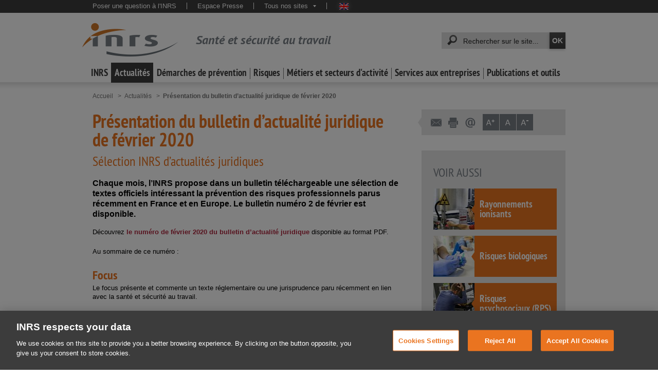

--- FILE ---
content_type: text/html;charset=UTF-8
request_url: https://www.inrs.fr/actualites/bulletin-juridique-fevrier-2020
body_size: 20453
content:
<!doctype html>


<html class="no-js" prefix="og: http://ogp.me/ns#" lang="fr">
        <head>

<title>Présentation du bulletin d’actualité juridique de février 2020 - Actualité - INRS</title><meta property="og:title" content="Présentation du bulletin d’actualité juridique de février 2020 - Actualité - INRS"/>
<meta name="twitter:title" content="Présentation du bulletin d’actualité juridique de février 2020 - Actualité - INRS"/><meta http-equiv="X-UA-Compatible" content="IE=edge" />
<meta http-equiv="Content-Type" content="text/html; charset=UTF-8">
<meta name="viewport" content="width=device-width, initial-scale=1.0, minimal-ui">
<meta name="google-site-verification" content="LKbNOlAwhO9zGI6VX9r_B55v4VBV9sWuh_dGb3TSKVo" />
<meta name="google-site-verification" content="Im9AhYHIlHLnu1BoALEXbM0gG4YLp_piOhLuTTK1U30" />
<meta name="google-site-verification" content="PEiYUOOorwmxH3KFdHRNrRKFjkjBdymMA6YFODl35lg" />
<meta name="google-site-verification" content="lJWqfdCx0jgUsOrXAFh_j-W-FdyPK8ztT2zSSVtSFKg" />
<meta name="google" content="nositelinkssearchbox" />
<meta http-equiv="content-language" content="fr" />
<meta name="language" content="fr" />

<!-- Début de la mention OneTrust de consentement aux cookies du domaine : www.inrs.fr -->
<script src="https://cdn.cookielaw.org/scripttemplates/otSDKStub.js"  type="text/javascript" charset="UTF-8" data-domain-script="9675e154-09b6-4e43-bcf1-45bba8828dab" ></script>
<script type="text/javascript">
function OptanonWrapper() { }
</script>
<!-- Fin de la mention OneTrust de consentement aux cookies du domaine : www.inrs.fr -->


<meta name="keywords" content="bulletin juridique, sélection, texte officiel, bij, INRS, arrêté, décret, loi, circulaire, réglementation" />













<meta name="description" content="La sélection INRS de février 2020 de textes officiels intéressant la prévention des risques professionnels parus du 1er février au 31 février 2020 est disponible." />
<meta property="og:description" content="La sélection INRS de février 2020 de textes officiels intéressant la prévention des risques professionnels parus du 1er février au 31 février 2020 est disponible."/>
<meta name="twitter:description" content="La sélection INRS de février 2020 de textes officiels intéressant la prévention des risques professionnels parus du 1er février au 31 février 2020 est disponible."><meta name="author" content="" />
<meta name="robots" content="all" /><meta name="generator" content="Magnolia Enterprise Edition 6.2.XX" />
<link rel="shortcut icon" type="image/ico" href="/dam/jcr:deac3e92-8edd-45a3-be2c-847f79056b23/favicon.ico" />
<meta property='og:image' content="https://www.inrs.fr/.resources/templating-kit/themes/inrs/img/logo-INRS-RS.jpg"/>
<meta name="twitter:card" content="summary_large_image"/>
<meta name="twitter:image" content="https://www.inrs.fr/.resources/templating-kit/themes/inrs/img/logo-INRS-RS.jpg"/>
<meta name="twitter:site" content="@INRSfrance"/>
<meta name="twitter:creator" content="@INRSfrance"/>
<link rel="canonical" href="https://www.inrs.fr/actualites/bulletin-juridique-fevrier-2020.html" />
<meta property="og:url" content="https://www.inrs.fr/actualites/bulletin-juridique-fevrier-2020.html"/>


<link rel="stylesheet" type="text/css" href="/.resources/templating-kit/themes/inrs/css/print~2024-12-13-16-15-02-000~cache.css" media="print" />

<link rel="stylesheet" type="text/css" href="/.resources/templating-kit/themes/inrs/css/all~2024-12-13-16-15-02-000~cache.processedCss" media="all" />

<style type="text/css">@media print { .noPrint {display:none;} }</style>
<script type="text/javascript">
    var CONTEXT_PATH = "";
</script>

<script src="/.resources/templating-kit/themes/inrs/js/all~2024-12-13-16-15-02-000~cache.processedJs" type="text/javascript"></script>


<script type="text/javascript">if (!isAdminCentral()) {if (document.domain && document.domain.indexOf('.') != -1) {var ipRegExp = new RegExp(/\b\d{1,3}\.\d{1,3}\.\d{1,3}\.\d{1,3}\b/);if (!ipRegExp.test(document.domain)) {/* On garde les deux derniers elements */var lastDot = document.domain.lastIndexOf('.');if (lastDot > 0) {document.domain = document.domain.substr(document.domain.lastIndexOf('.', lastDot - 1) + 1);}}}}function isAdminCentral (){var target = null;try {target = window.top.document.getElementById("main-launcher");} catch (e) {/* Top frame has changed the domain */}return target !== null;}</script>

<script type="text/javascript">window.addAutoComplete = function (idField, champ) {var options = {script: '/solr/prod/terms?terms=true&terms.fl=' + champ + '&wt=json&',varname: 'terms.prefix',                srcChamp: champ,
json: true,maxresults: 35,minchars : 3,cache : false,noresults : 'Aucun résultat'};var as = new bsn.AutoSuggest(idField, options);}</script>
<script type="text/javascript">jQuery(function(){jQuery(".editorial p:last-child").css("margin-bottom","0px");jQuery(".editorial ul:last-child").css("margin-bottom", "0px");});</script>
<script type="text/javascript">
    // images
    IMAGE_FOLDER = "/.resources/templating-kit/themes/inrs/img/";
    
    // mega menu
    MEGAMENUS_AJAX_URL = "/megamenu.html";
    
    
    /*
    function initMaSelection() {
        console.log("initMaSelection deprecated !");
    }

    jQuery(initMaSelection);
    */

    // page aide
    var pageAide = "/header/aideContextuelle.html";
    function aideContextuelle(ancre) {
      window.open(pageAide + "#" + ancre, "inrsAideContextuelle");
    }
    isEditMode = false;
</script>

<!-- Début de la mention AT INTERNET en complement de GA : EMY A SUPPRIMER POUR IMPLEMENTATION DALAYER DANS LE MAIN.FTL -->     
<!-- CDN file File must be published on the TDN for this site within Tag Composer -->
<!-- <script src="https://tag.aticdn.net/623503/smarttag.js"></script> -->
<!-- Fin de la mention AT INTERNET en complement de GA -->
                    <!-- Google Tag Manager -->
                        <script>(function(w,d,s,l,i){w[l]=w[l]||[];w[l].push({'gtm.start':new Date().getTime(),event:'gtm.js'});var f=d.getElementsByTagName(s)[0],j=d.createElement(s),dl=l!='dataLayer'?'&l='+l:'';j.async=true;j.src='https://www.googletagmanager.com/gtm.js?id='+i+dl;f.parentNode.insertBefore(j,f);})(window,document,'script','dataLayer','GTM-KWXW7Q7');</script>
                    <!-- End Google Tag Manager -->

<script>

    function escape(charString) {
        if(!charString) {
            return charString.replace("'", "\'");
        }
        return charString;
    }

    function ise(keyWord) {
        var queryString = window.location.search;
        var urlParams = new URLSearchParams(queryString);
        var iseKeyword = urlParams.get(keyWord);
        return iseKeyword;
    }

    function iseresult() {
        var isenbresult = document.querySelector(".nombre_resultats").innerHTML;
        //console.log("isenbresult:" + isenbresult);
        if (!isenbresult) {
            return isenbresult = 0;
        } else {
            //console.log("isenbresult : " + parseInt(isenbresult.substring(0, isenbresult.indexOf(" "))));    
            return isenbresult = parseInt(isenbresult.substring(0, isenbresult.indexOf(" ")).split('&nbsp;').join(''));
        }
    }

    function isepage() {
        var nbPages = document.querySelector(".pageCourante > span:nth-child(2)");
        if (!nbPages) {
            return isepage = 0;
        } else {
            var isepage = nbPages.innerHTML;
            //console.log("isepage" + isepage);
            return parseInt(isepage);
        }
    }

    function trackLink(link, chapter1, chapter2, chapter3, action ) {
        console.log("Send trackLink event");
        
        chapter1 = escape(chapter1);
        chapter2 = escape(chapter2);
        chapter3 = escape(chapter3);
        
//        console.log("   'event': 'internal_search_result'");
//        console.log("   'click': " + link);
//        console.log("   'click_chapter1': " + chapter1);
//        console.log("   'click_chapter2': " + chapter2);
//        console.log("   'click_chapter3': " + chapter3);
//        console.log("   'clicktype': " + action);
//        console.log("   'site_env': 'PROD'");
        
        dataLayer.push ({
            'event': 'internal_search_result',
            'click': link,
            'click_chapter1': chapter1,
            'click_chapter2': chapter2,
            'click_chapter3': chapter3,
            'clicktype': action,
            'site_env': 'PROD'
        });
//        console.log("Send trackLink event pushed");
        if(link) window.location.href = link;
    }

    function trackClickLink(event) {
        // Check to see if the event originated at an
        // element we want to handle.
        if(event.target.nodeName === "A" && event.target.classList.contains("titre")){
            // Just update the href of the element
            trackLink(event.target.href, 'Recherche générale', 'Click', '', 'click');
        }
    }

    function trackToolStart(toolName) {
        dataLayer.push ({
            'event': 'etools.interaction',
            'etool_action': 'Commencer l\'évaluation',
            'etool_name': toolName,
            'etool_step': 'Début',
            'click_chapter1': 'Publications et outils',
            'click_chapter2': 'Outils',
            'click_chapter3': toolName,
            'site_env': 'PROD'
        });
    }

    function trackFile(filePath, chapter1, chapter2, chapter3, action) {
        console.log("Send trackFile event");
        
        chapter1 = escape(chapter1);
        chapter2 = escape(chapter2);
        chapter3 = escape(chapter3);
        
        var fileName = filePath;
        if (fileName.indexOf("/") >= 0) {
            fileName = fileName.substring(fileName.lastIndexOf("/") + 1);
        }
        var lastDot = fileName.lastIndexOf(".");
        var extension = fileName.substring(lastDot + 1);
        fileName = fileName.substring(0, lastDot).toUpperCase();
        
//        console.log("   'event': 'Click'");
//        console.log("   'click': " + fileName);
//        console.log("   'click_chapter1': " + chapter1);
//        console.log("   'click_chapter2': " + chapter2);
//        console.log("   'click_chapter3': " + chapter3);
//        console.log("   'document_type': " + extension.toUpperCase());
//        console.log("   'clicktype': " + action);
//        console.log("   'site_env': 'PROD'");
        
        dataLayer.push ({
            'event': 'Click',
            'click': fileName,
            'click_chapter1': chapter1,
            'click_chapter2': chapter2,
            'click_chapter3': chapter3,
            'document_type': extension.toUpperCase(),
            'clicktype': action,
            'site_env': 'PROD'
        });
        console.log("Send trackFile event pushed");
    }

    function checkIfBDDSearch() {
        var bddPattern = /bdd/i;
        var searchUrl = window.location;
        if(bddPattern.test(searchUrl)) {
            return true;
        }
        return false;
    }
    
    function checkIfHstOrRstSearch() {
        var hstPattern = /hst/i;
        var rstPattern = /rst/i;
        var searchUrl = window.location;
        if(hstPattern.test(searchUrl) || rstPattern.test(searchUrl)) {
            return true;
        }
        return false;
    }

    function checkIfMediathequeSearch() {
        var mediathequePattern = /publications\/mediatheque/i;
        var searchUrl = window.location;
        if(mediathequePattern.test(searchUrl)) {
            return true;
        }
        return false;
    }

    function isSpecialActualitePage() {
        var actusJuriPattern = /header\/actualites-juridiques/i;
        var pressePattern = /header\/presse/i;
        var agendaPattern = /footer\/agenda/i;
        var eventPattern = /footer\/actes-evenements/i;
        var webminairesPattern = /footer\/webinaires/i;
        var rdvPattern = /footer\/rdv-ts.html/i;
        
        if(actusJuriPattern.test(document.URL) 
            || pressePattern.test(document.URL) 
            || agendaPattern.test(document.URL) 
            || eventPattern.test(document.URL) 
            || webminairesPattern.test(document.URL) 
            || rdvPattern.test(document.URL)) {
                return true;
        }
        return false;
    }

    function isSpecialInrsPage() {
        var emploiPattern = /footer\/emploi/i;
        var contactPattern = /footer\/contact/i;
        var offresPattern = /footer\/appel-offres/i;
        
        if(emploiPattern.test(document.URL) 
            || contactPattern.test(document.URL) 
            || offresPattern.test(document.URL)) {
                return true;
        }
        return false;
    }

    <!-- AT Internet Piano -->
    var dataLayer = [];
    window.onload = function(){

        dataLayer = window.dataLayer || [];
    
        // Chargement des pages
        var libellepage = document.title.split('|')[0];
    
        var ariane1 = "Homepage";
        var ariane2 = "";
        var ariane3 = "";
        
        if(isSpecialActualitePage()) {
            ariane2 = "Actualités";
        } else if(isSpecialInrsPage()) {
            ariane2 = "INRS";
        } else {
            if(document.querySelector("#pisteNavigation > li:nth-child(2)")) {
                ariane1 = document.querySelector("#pisteNavigation > li:nth-child(2)").innerText.replace(/^[\s•;]+/, '').replace('(rubrique sélectionnée)'.replace(/\n|\r/g,''), '');
            }
            if(document.querySelector("#pisteNavigation > li:nth-child(3)")) {
                ariane2 = document.querySelector("#pisteNavigation > li:nth-child(3)").innerText.replace(/^[\s•;]+/, '').replace('(rubrique sélectionnée)'.replace(/\n|\r/g,''), '');
            }
            if(document.querySelector("#pisteNavigation > li:nth-child(4)")) {
                ariane3 = document.querySelector("#pisteNavigation > li:nth-child(4)").innerText.replace(/^[\s•;]+/, '').replace('(rubrique sélectionnée)', '').replace(/\n|\r/g,'');
            }
        }
    
//        console.log("ariane1:" + ariane1);
//        console.log("ariane2:" + ariane2);
//        console.log("ariane3:" + ariane3);
//        console.log("libellepage:" + libellepage);

        //console.log("   'event': 'pageView'");
        //console.log("   'page': " + libellepage);
        ////console.log("   'page_chapter1': " + ariane1);
        //console.log("   'page_chapter2': " + ariane2);
        //console.log("   'page_chapter3': " + ariane3);
        //console.log("   'dossier': " + ariane2);
        //console.log("   'sous_dossier': " + ariane3);
        ////console.log("   'heading': " + ariane1);
        //console.log("   'site_env': 'PROD'");
        
        //PricayMode = pa.consent.getMode();
        

        dataLayer.push({
            'event': 'pageView',
            'page': libellepage,
            'page_chapter1': ariane1,
            'page_chapter2': ariane2,
            'page_chapter3': ariane3,
            'dossier': ariane2,
            'sous_dossier': ariane3,
            'heading': ariane1,
            'site_env': 'PROD'
            //'visitor_privacy_mode': PricayMode
        });

        // Set an event listener on the document itself for click on search results links
        document.addEventListener("click", trackClickLink);

            // Moteur de recherche
            // detection si recherche générale ou recherche revue / BDD 
            var keyWord = 'queryStr';
            var engine = 'Moteur Général';
            if(checkIfHstOrRstSearch()) {
                keyWord = 'termes';
                engine = 'Moteur Revue';
            }  else if(checkIfMediathequeSearch()) {
                keyWord = 'sujet';
                engine = 'Moteur Médiathèque';
            } else if(checkIfBDDSearch()) {
                keyWord = 'termes';
                engine = 'Moteur BDD';
            }
            var iseVar = ise(keyWord);
            //console.log("iseVar : " + iseVar);
            if(iseVar != 'init_search' && iseVar != undefined && iseVar !='') {
                
                var eventAT="";
                var iseVarAT="";
                    
                eventAT='searchDisplay';
                iseVarAT= iseVar;

                //console.log("Nb résultat:" + iseresult());
                //console.log("Mot-clé:" + iseVarAT);

                var ariane1 = "Homepage";
                if(document.querySelector("#pisteNavigation > li:nth-child(2)")) {
                    ariane1 = document.querySelector("#pisteNavigation > li:nth-child(2)").innerText.replace(/^[\s•;]+/, '').replace('(rubrique sélectionnée)'.replace(/\n|\r/g,''), '');
                }
                var libellepage = document.title.split('|')[0];
  //              console.log("libellepage:" + libellepage );
                
                var iseResult = iseresult();

//                console.log("Pushing search event");
//                console.log("   'event': " + eventAT);
  //              console.log("   'page': " + libellepage);
    //            console.log("   'page_chapter1': " + ariane1);
      //          console.log("   'ise_keyword': " + iseVarAT);
        //        console.log("   'ise_number_result': " + iseResult);
          ////      console.log("   'ise_page': " + isepage());
              //  console.log("   'ise_engine_type': " +  engine);
                //console.log("   'site_env': 'PROD'");
                dataLayer.push({
                    'event': eventAT,
                    'page': libellepage,
                    'page_chapter1': ariane1,
                    'ise_keyword' : iseVarAT,
                    'ise_number_result' : iseResult,
                    'ise_page' : isepage(),
                    'ise_engine_type': engine,
                    'site_env': 'PROD'
                });
                //console.log("search event pushed");
            }

    };

    <!-- End AT Internet Piano -->
</script>        </head>




            <body  class="desktop">
                    <!-- Google Tag Manager (noscript) -->
                    <noscript><iframe src="https://www.googletagmanager.com/ns.html?id=GTM-KWXW7Q7" height="0" width="0" style="display:none;visibility:hidden"></iframe></noscript>
                    <!-- End Google Tag Manager (noscript) -->


                <div class="super_container">
                    <span id="topOfPage"></span>
<div class="visuallyHidden">
	<span>Accès rapides :</span>
	<ul>
		<li><a  href="#quickSearch_keywords" accesskey="4">Recherche rapide</a></li>
		<li><a  href="/header/aideContextuelle.html" accesskey="6">Aide</a></li>
		<li><a  href="/footer/plan.html" accesskey="3">Plan</a></li>
		<li><a  href="#navHorizontale">Navigation principale</a></li>
		<li><a  href="#container_principal">Aller au contenu</a></li>
		<li><a  href="#footer">Pied de page</a></li>
	</ul>
</div>
<span id="mobileNavigation"></span>
<span id="mobileBarreFonctionnalites"></span>
<div class="header" id="header">
	<header>
		<div class="bandeauHaut">
			<div class="wrapper">
<div id="desktopMetaNavigation">
	<nav>
		<div id="metaNavigation">
			<p class="visuallyHidden">Navigation transversale :</p>
			<ul>
		

<li>
	<a  href="/services/assistance/questions.html" target="_self" >Poser une question à l&#039;INRS</a>
</li>

<li>
	<a  href="/header/presse.html" target="_self" >Espace Presse</a>
</li>

<li  class="lienMultiple">
	
	<a   href="javascript:">Tous nos sites<span></span></a>
	<ul  class="lienMultipleList">

<li>
	<a  href="https://www.hst.fr/" target="_blank" >Hygiène et sécurité du travail - HST</a>
</li>

<li>
	<a  href="/publications/rst.html" target="_self" >Références en santé au travail - RST</a>
</li>

<li>
	<a  href="https://www.travail-et-securite.fr/" target="_blank" >Travail et sécurité - TS</a>
</li>

<li>
	<a  href="https://www.eformation-inrs.fr/" target="_blank" >Formation à distance</a>
</li>

<li>
	<a  href="https://www.esst-inrs.fr/" target="_blank" >Formation dédiée à l&#039;enseignement professionnel et technique - ESST</a>
</li>

<li>
	<a  href="https://exposition-affiches.inrs.fr/#/" target="_blank" >Exposition d&#039;affiches (histoire des affiches de prévention de l&#039;INRS depuis 1947)</a>
</li>

<li>
	<a  href="https://www.mortel-ton-taf.fr/" target="_blank" >#Morteltontaf</a>
</li>

<li>
	<a  href="https://www.securite-machine.fr/" target="automatique" >Avec les machines, le risque est toujours là</a>
</li>

<li>
	<a  href="https://portaildocumentaire.inrs.fr/" target="_blank" >Portail documentaire INRS</a>
</li>
	</ul>
</li>

				
					<li class="drapeaux">
								<a  class="en" href="https://en.inrs.fr" title="English version" lang="en" target="_blank">English website</a>
					</li>
			</ul>
		</div>
	</nav>
</div>

				<span id="mobileQuickSearch"></span>

				<div class="clearAll"></div>
			</div>
		</div>
		<div class="bandeauMilieu">
			<div class="wrapper">

<div id="bandeauSite">
		<a  class="logoINRS" href="https://www.inrs.fr">
			<img src="/.resources/templating-kit/themes/inrs/img/logo-INRS.png" width="187" height="65" alt="INRS, Institut National de Recherche et Sécurité"/>
				<span class="titre">Santé et sécurité au travail</span>
		</a>
</div>
				
					<div id="desktopQuickSearch">
						<div id="quickSearch">
							<p class="visuallyHidden">Recherche rapide :</p>
							<form id="quickSearchForm" name="quickSearchForm" action="/header/recherche.html" method="get">
								
								<label for="quickSearch_keywords" class="visuallyHidden">Mots-clés recherchés :</label>
								<span>
									<input type="text" id="quickSearch_keywords" name="queryStr" autocomplete="off" value="" />
								</span>
								<input type="submit" id="quickSearch_button" name="rechercher" title="Lancer la recherche" value="OK" />	
							</form>
							<script type="text/javascript"><!--
								inrsSolr.addAutoCompleteBySuggest('quickSearch_keywords', { core:"prod", dictionary:"transverse", limit:20 }, { noresults:'Aucun résultat' });
							--></script>
						</div>
					</div>
				
	<div id="desktopNavHorizontale">
		<ul id="navHorizontale">


<li data-id="inrs" id="menu_inrs" class="deplie"><a href="/inrs.html" >INRS</a></li><li data-id="actualites" id="menu_actualites" class="deplie sel"><a href="/actualites.html" >Actualités</a></li><li data-id="demarche" id="menu_demarche" class="deplie"><a href="/demarche.html" >Démarches de prévention</a></li><li data-id="risques" id="menu_risques" class="deplie"><a href="/risques.html" >Risques</a></li><li data-id="metiers" id="menu_metiers" class="deplie"><a href="/metiers.html" >Métiers et secteurs d&#039;activité</a></li><li data-id="services" id="menu_services" class="deplie"><a href="/services.html" >Services aux entreprises</a></li><li data-id="publications" id="menu_publications" class="deplie"><a href="/publications.html" >Publications et outils</a></li>		</ul>
	</div>
			</div>
		</div>
	</header>
</div>

<div id="container_principal">

<p class="visuallyHidden">Vous êtes ici :</p>
<ol id="pisteNavigation">	


	<li>			<a href="/" >		<span>Accueil</span>			</a>	</li>	


	<li>			<a href="/actualites.html" >		<span>Actualités</span>			</a>	</li>	


	<li class="sel">		<span>Présentation du bulletin d’actualité juridique de février 2020 <span class="visuallyHidden">(rubrique sélectionnée)</span></span>	</li></ol>

        <div class="container_contenuPrincipal">

<article>

	<h1 id="titrePage">Présentation du bulletin d’actualité juridique de février 2020</h1>
	<h2 class="soustitrePage">Sélection INRS d’actualités juridiques</h2>
	<h2 class="chapo">
		Chaque mois, l’INRS propose dans un bulletin téléchargeable une sélection de textes officiels intéressant la prévention des risques professionnels parus récemment en France et en Europe. Le bulletin numéro 2 de février est disponible.
		<div class="clearAll"></div>
	</h2>
        




<div  class="editorial">
    <p>D&eacute;couvrez <a href="/dam/jcr:2d6ecbd9-67b9-4322-919c-6f4a9bab34df/AJ-fevrier2020.pdf">le num&eacute;ro de f&eacute;vrier 2020 du bulletin d&rsquo;actualit&eacute; juridique</a> disponible au format PDF.</p>

<p><br />
Au sommaire de ce num&eacute;ro :</p>

<h3><strong>Focus</strong></h3>

<p>Le focus pr&eacute;sente et commente un texte r&eacute;glementaire ou une jurisprudence paru r&eacute;cemment en lien avec la sant&eacute; et s&eacute;curit&eacute; au travail.</p>

<p>&nbsp;</p>

<p><a href="https://www.legifrance.gouv.fr/affichJuriJudi.do?oldAction=rechJuriJudi&amp;idTexte=JURITEXT000041585929&amp;fastReqId=1704724033&amp;fastPos=1" target="_blank">Interdiction de discriminer un salari&eacute; en raison de son &eacute;tat de sant&eacute; (Soc., 5 f&eacute;v. 2020, n&deg;18-22.399).</a></p>

<h3>Textes officiels</h3>

<p>Les textes s&eacute;lectionn&eacute;s pour ce num&eacute;ro sont parus du 1<sup>er</sup> f&eacute;vrier au 31 f&eacute;vrier 2020 et sont relatifs &agrave; la sant&eacute; et s&eacute;curit&eacute; du travail (r&eacute;partis en 3 cat&eacute;gories&nbsp;: pr&eacute;vention / g&eacute;n&eacute;ralit&eacute;s, organisation / sant&eacute; au travail, risques chimiques et biologiques, risques physiques et m&eacute;caniques) et &agrave; l&rsquo;environnement, la sant&eacute; publique et &agrave; la s&eacute;curit&eacute; civile.</p>

<h4>Accident du travail/Maladie professionnelle</h4>

<ul>
	<li><a href="http://www.mediam.ext.cnamts.fr/ameli/cons/CIRCC/2020/CIR-5-2020.PDF" target="_blank">Circulaire CNAM/DRP CIR 5/2020 du 2 janvier 2020</a> fixant un programme d&rsquo;actions de pr&eacute;vention aux activit&eacute;s de la restauration traditionnelle et de l&rsquo;h&ocirc;tellerie.</li>
	<li><a href="http://www.mediam.ext.cnamts.fr/cgi-ameli/aurweb/ACIRCC/FICHE?ARCHIVE=ARCHIVENON&amp;DATDEB=01%2F02%2F2020&amp;DATFIN=18%2F02%2F2020&amp;aur_offset_rec=4&amp;FIC=2020/CIR-6-2020.PDF&amp;TYPRECH=MULTI&amp;SEL=O" target="_blank">Circulaire CNAM/DRP CIR 5/2010 du 28 janvier 2020</a> fixant un programme d&rsquo;actions de pr&eacute;vention sp&eacute;cifique aux activit&eacute;s des fili&egrave;res viande, volaille et produits transform&eacute;s sign&eacute;e le 28 janvier 2020.</li>
</ul>

<h4>Simplification administrative</h4>

<ul>
	<li><a href="https://www.legifrance.gouv.fr/jo_pdf.do?id=JORFTEXT000041535575" target="_blank">D&eacute;cret n&deg; 2020-88 du 5 f&eacute;vrier 2020</a> relatif &agrave; la d&eacute;concentration de d&eacute;cisions administratives individuelles et &agrave; la simplification de proc&eacute;dures dans les domaines du travail et de l&rsquo;emploi</li>
	<li><a href="https://www.legifrance.gouv.fr/jo_pdf.do?id=JORFTEXT000041601131" target="_blank">Arr&ecirc;t&eacute; du 10 f&eacute;vrier 2020</a> relatif &agrave; la d&eacute;concentration des d&eacute;cisions individuelles en mati&egrave;re d&rsquo;agr&eacute;ment des personnes ou organismes pouvant proc&eacute;der &agrave; des relev&eacute;s et des contr&ocirc;les relatifs &agrave; l&rsquo;&eacute;clairage des lieux de travail et &agrave; l&rsquo;a&eacute;ration et l&rsquo;assainissement des locaux de travail.</li>
</ul>

<h4>Risque biologique et chimique</h4>

<p><a href="https://eur-lex.europa.eu/legal-content/FR/TXT/PDF/?uri=CELEX:32020R0171&amp;from=FR" target="_blank">R&egrave;glement (UE) 2020/171 de la commission du 6 f&eacute;vrier 2020</a> modifiant l&rsquo;annexe XIV du r&egrave;glement (CE) n&deg; 1907/2006 du Parlement europ&eacute;en et du Conseil concernant l&rsquo;enregistrement, l&rsquo;&eacute;valuation et l&rsquo;autorisation des substances chimiques, ainsi que les restrictions applicables &agrave; ces substances (<span class="definition" title="Registration, Evaluation, Authorisation and Restriction of Chemicals, (règlement européen sur l’enregistrement, l’évaluation et l’autorisation des produits chimiques)">REACH</span>)</p>

<h4>Risque physique</h4>

<p><a href="https://www.legifrance.gouv.fr/jo_pdf.do?id=JORFTEXT000041513554" target="_blank">Arr&ecirc;t&eacute; du 28 janvier 2020 modifiant l&rsquo;arr&ecirc;t&eacute; du 15 mai 2006</a> modifi&eacute; relatif aux conditions de d&eacute;limitation et de signalisation des zones surveill&eacute;es et contr&ocirc;l&eacute;es et des zones sp&eacute;cialement r&eacute;glement&eacute;es ou interdites compte tenu de l&rsquo;exposition aux rayonnements ionisants, ainsi qu&rsquo;aux r&egrave;gles d&rsquo;hygi&egrave;ne, de s&eacute;curit&eacute; et d&rsquo;entretien qui y sont impos&eacute;es.</p>

<h4>Risque routier/transport</h4>

<p><a href="https://www.legifrance.gouv.fr/jo_pdf.do?id=JORFTEXT000041661268" target="_blank">D&eacute;cret n&deg; 2020-178 du 27 f&eacute;vrier 2020</a> modifiant le contrat type pour les transports fluviaux de marchandises ayant pour objet un seul voyage ou des voyages multiples figurant en annexe au livre IV de la quatri&egrave;me partie du Code des transports.</p>

<h3>Vient de para&icirc;tre</h3>

<ul>
	<li><a href="https://www.ecologique-solidaire.gouv.fr/sites/default/files/CPP%20-%20Nanotechnologie%20Nanoparticules.pdf" target="_blank">Nanotechnologies-Nanoparticules&nbsp;: quels dangers, quels risques&nbsp;?</a> Depuis le 1er rapport du comit&eacute; de la pr&eacute;vention et de la pr&eacute;caution en 2006, Rapport, Comit&eacute; de la Pr&eacute;vention et de la Pr&eacute;caution (CPP), 3 f&eacute;vrier 2020.&nbsp;</li>
	<li><a href="http://https://www.anses.fr/fr/system/files/AIR2019SA0147.pdf" target="_blank">Contamination d&rsquo;espaces publics ext&eacute;rieurs par le plomb</a>, Avis, <span class="definition" title="Agence nationale de sécurité sanitaire de l’alimentation, de l’environnement et du travail (fusion de l’AFSSET et de l’AFSSA - Agence française de sécurité sanitaire des aliments)">Anses</span>, janvier 2020.&nbsp;</li>
	<li><a href="https://travail-emploi.gouv.fr/IMG/pdf/coronavirus_entreprises_et_salaries_qr_v2.pdf" target="_blank">Covid-19 Questions/R&eacute;ponses pour les entreprises et les salari&eacute;s</a>, Q/R, Minist&egrave;re du travail, 9 mars 2020.&nbsp;</li>
</ul>

<h3>Jurisprudence</h3>

<ul>
	<li><a href="https://www.legifrance.gouv.fr/affichJuriJudi.do?oldAction=rechJuriJudi&amp;idTexte=JURITEXT000041482101&amp;fastReqId=163309563&amp;fastPos=1" target="_blank">Gr&egrave;ve du personnel et expertise pour risque grave demand&eacute;e par le <span class="definition" title="Comité d’hygiène, de sécurité et des conditions de travail (instance représentative du personnel contribuant à la prévention des risques professionnels dans les entreprises de 50 salariés au moins)">CHSCT</span></a>, Soc., 8 janvier 2020, n&deg;18-19.279</li>
	<li><a href="https://www.legifrance.gouv.fr/affichJuriJudi.do?oldAction=rechJuriJudi&amp;idTexte=JURITEXT000041518803&amp;fastReqId=1826565849&amp;fastPos=1" target="_blank">Pr&eacute;judice du salari&eacute; en cas d&rsquo;absence d&rsquo;organisation des &eacute;lections de mise en place des instances repr&eacute;sentatives du personnel</a>, Soc., 8 janvier 2020, n&deg;18-20.591</li>
	<li><a href="https://www.legifrance.gouv.fr/affichJuriJudi.do?oldAction=rechJuriJudi&amp;idTexte=JURITEXT000041490562&amp;fastReqId=1694501858&amp;fastPos=1" target="_blank">Comit&eacute; social et &eacute;conomique&nbsp;: cumul du mandat d&rsquo;&eacute;lu suppl&eacute;ant et de repr&eacute;sentant syndical</a>, Soc., 22 janvier 2020, n&deg; 19-13.269</li>
</ul>

</div>





<div  class="editorial">
    <h5>Pour en savoir plus :</h5>
</div>





<ul  class="liensComplementaires style1">      


<li>

    
    
    
        
    
        <a  href="/header/actualites-juridiques.html" target="_self" >Actualités juridiques</a>
    
    
</li>

<li>

    
    
    
        
    
        <a  href="http://www.legifrance.gouv.fr/" target="_blank" >Service public de la diffusion du droit / Site de Légifrance</a>
    
    
</li>

<li>

    
    
    
        
    
        <a  href="http://eur-lex.europa.eu/fr/index.htm" target="_blank" >Accès au droit de l&#039;Union européenne / Site d’EUR-Lex</a>
    
    
</li></ul>
    
    <div class="center_maj">Mis à jour le 17/03/2020</div>
</article>

        </div><div class="container_colonneDroite">


  
  
  
  



		<script type="text/javascript">
			function initPopinIFrameResponsiv(href) {
			    if(document.body.clientWidth>=767 &&  window.innerHeight>600){
			    return initPopinIFrame(href, 700, 600);
			    } else {
			    console.log((document.body.clientWidth*85)/100);
			    console.log((window.screen.height*85)/100);
			    return initPopinIFrame(href, (document.body.clientWidth*85)/100, ( window.innerHeight*85)/100);
			    }
			}
		</script>
<div id="desktopBarreFonctionnalites">
	<div id="barre_fonctionnalites">
<ul class="bf_outils"><li class="envoiMail">                    <a href="#" id="envoyerAmi" rel="nofollow" title="Envoyer la page à un ami">
                    <span class="icon"></span>
                    <span class="title">Envoyer la page à un ami</span>
</a></li><li class="impression"><a  href="#" rel="nofollow"  onclick="trackLink('', 'Imprimer', 'Barre d\'outils', '', '', 'action'); window.print(); return false;" title="Imprimer le contenu de la page"><span class="icon"></span><span class="title">Imprimer le contenu de la page</span></a></li><li class="contactINRS">                    <a href="#" id="contactInrs" rel="nofollow" title="Contacter l’INRS par mail">
                    <span class="icon"></span>
                    <span class="title">Contacter l’INRS par mail</span>
</a></li><li class="taillesCar"><ul class="bf_taillesCar"><li class="bf_APlus"><a  href="javascript:" onClick="changeFontSize(1);" title="Agrandir les caractères"><span class="icon"></span></a></li><li class="bf_A"><a  href="javascript:" onClick="changeFontSize(0);" title="Taille normale des caractères"><span class="icon"></span></a></li><li class="bf_AMoins"><a  href="javascript:" onClick="changeFontSize(-1);" title="Rétrécir les caractères"><span class="icon"></span></a></li></ul></li></ul>	</div>
</div>
<script>
document.addEventListener("DOMContentLoaded", function() {
    // Gestion du lien "Envoyer à un ami"
    var envoyerAmiLink = document.getElementById("envoyerAmi");
    if (envoyerAmiLink) {
        envoyerAmiLink.addEventListener("click", function(event) {
            event.preventDefault();
            var url = "/pages-contact/FormulaireEnvoyerLien.html?currentUrl=https%253A%252F%252Fwww.inrs.fr%252Factualites%252Fbulletin-juridique-fevrier-2020.html&currentTitle=Pr%C3%A9sentation%20du%20bulletin%20d%E2%80%99actualit%C3%A9%20juridique%20de%20f%C3%A9vrier%202020";
            trackLink('', 'Envoyer à un ami', 'Barre d\'outils', '', '', 'action');
            initPopinIFrameResponsiv(url);
        });
    }

    // Gestion du lien "Contacter l'INRS"
    var contacterInrsLink = document.getElementById("contactInrs");
    if (contacterInrsLink) {
        contacterInrsLink.addEventListener("click", function(event) {
            event.preventDefault();
            var url = "/pages-contact/Choixformulaire.html?currentUrl=https%253A%252F%252Fwww.inrs.fr%252Factualites%252Fbulletin-juridique-fevrier-2020.html&currentTitle=Pr%C3%A9sentation%20du%20bulletin%20d%E2%80%99actualit%C3%A9%20juridique%20de%20f%C3%A9vrier%202020";
            trackLink('', 'Contacter l’INRS', 'Barre d\'outils', '', '', 'action');
            initPopinIFrameResponsiv(url);
        });
    }
});
</script>




<div  class="bloc_voiraussi"> 
        <h5  class="bva_titrep">voir aussi</h5>
    <nav>
        <ul>
<li>


    <span>
        <a  href="/risques/rayonnements-ionisants.html" target="_self"  style="background-image:url(/.imaging/mte/inrs-fr-theme/complementVoirAussi/dam/inrs/img/dossiers/Risques-bandeaux-vignettes/Rayonnements-ionisants-Castano-2022_059_036-vignette.jpg/jcr:content/Rayonnements%20ionisants%20Castano%202022_059_036%20vignette.jpg);" >
            <span  class="bva_titrewrapper">
                <span  class="bva_titre">Rayonnements ionisants</span>
            </span>
        </a>
    </span>
</li><li>


    <span>
        <a  href="/risques/biologiques.html" target="_self"  style="background-image:url(/.imaging/mte/inrs-fr-theme/complementVoirAussi/dam/inrs/img/dossiers/Risques-bandeaux-vignettes/Risques-bio-Castano-2022_131_052-vignette.jpg/jcr:content/Risques%20bio%20Castano%202022_131_052%20vignette.jpg);" >
            <span  class="bva_titrewrapper">
                <span  class="bva_titre">Risques biologiques</span>
            </span>
        </a>
    </span>
</li><li>


    <span>
        <a  href="/risques/psychosociaux.html" target="_self"  style="background-image:url(/.imaging/mte/inrs-fr-theme/complementVoirAussi/dam/inrs/img/dossiers/Risques-bandeaux-vignettes/Risques-psychosociaux-Kerbaol-2023_085_001-vignette.jpg/jcr:content/Risques%20psychosociaux%20Kerbaol%202023_085_001%20vignette.jpg);" >
            <span  class="bva_titrewrapper">
                <span  class="bva_titre">Risques psychosociaux (RPS)</span>
            </span>
        </a>
    </span>
</li><li>


    <span>
        <a  href="" target="_self"  >
            <span  class="bva_titrewrapper">
                <span  class="bva_titre"></span>
            </span>
        </a>
    </span>
</li>
        </ul>
    </nav>
</div>







<div  class="bloc_actuspresse"> 
    <h5>A la une</h5>
        <ul>
    <li>
        <p  class="ffollowDate">09/01/2026</p>
        <p  class="ffollowSousTitre"><a  href="/actualites/rapport-etudes-recherche-2024-2025.html"  >[RECHERCHE] : bilan 2024-2025 de l’INRS</a></p>
    </li>
    <li>
        <p  class="ffollowDate">08/01/2026</p>
        <p  class="ffollowSousTitre"><a  href="/actualites/Pour-debrancher-ne-tirez-pas-Risque-electrique.html"  >Risque électrique : pour débrancher ne tirez pas !</a></p>
    </li>
    <li>
        <p  class="ffollowDate">18/12/2025</p>
        <p  class="ffollowSousTitre"><a  href="/actualites/RST-184.html"  >Références en santé au travail : parution du numéro 184</a></p>
    </li>
    <li>
        <p  class="ffollowDate">15/12/2025</p>
        <p  class="ffollowSousTitre"><a  href="/actualites/bulletin-juridique-novembre-2025.html"  >Présentation du bulletin d’actualité juridique de novembre 2025</a></p>
    </li>
    <li>
        <p  class="ffollowDate">12/12/2025</p>
        <p  class="ffollowSousTitre"><a  href="/actualites/TS-876-decembre-2025.html"  >Travail & Sécurité : numéro de décembre 2025</a></p>
    </li>
        </ul>


    <span  class="bap_tousliens">
            <a   href="/actualites.html">Toutes les actualités</a>
    </span>
</div>




        </div><div class="clearAll">
    </div>
</div>


<div id="footer">
	<footer>
<div id="ftop_container">
			<div  class="fwrapper">
				<div  id="ffollow_container">
					<div  class="follow_inrs"> 
						<div  class="fi_titre">Suivez l'INRS...</div>
						    <ul>
						            <a   href="https://www.youtube.com/user/INRSFrance" title="Youtube" class="fr_youtube" onclick="trackEvent(document.location.href, 'Suivre', 'Youtube');" target="_blank"></a>
                            		<a   href="https://www.linkedin.com/company/inrs-france" title="Linkedin" class="fr_linkedin" onclick="trackEvent(document.location.href, 'Suivre', 'Linkedin');" target="_blank"></a>
                                	<a   href="https://twitter.com/INRSfrance" title="X" class="fr_X" onclick="trackEvent(document.location.href, 'Suivre', 'Twitter');" target="_blank"></a>
                                    <a   href="https://www.instagram.com/inrsfrance" title="Instagram" class="fr_instagram" onclick="trackEvent(document.location.href, 'Suivre', 'Instagram');" target="_blank"></a>
					        </ul>
					</div>
														
					<div id="follow_remontees">
							<div class="ftr_row">
<div  id="fr_actus">
	


<div  class="ffollowH2">Actualités</div>
	<p  class="ffollowDate">09/01/2026</p>
	<p  class="ffollowSousTitre">
		<a  href="/actualites/rapport-etudes-recherche-2024-2025.html"  >[RECHERCHE] : bilan 2024-2025 de l’INRS</a>
	</p>
<a  href="/actualites.html" class="ffollowLien" >Toutes les actualités</a>

</div><div  id="fr_youtube">
	



	<div  class="ffollowH2">Youtube</div>
				
	<div  id="fs_ytwrapper">
			<div  class="thumbnail">
				<a 	title="Cliquez pour lire la vid�o : &laquo; Découvrez la chaîne INRSFrance - La chaîne de la santé et de la sécurité au travail  &raquo;" 
					class="ico_video video_popin cboxElement externalVideoPlayer" 
					href="https://www.youtube.com/embed/2aH0Mepsr2o?autoplay=1&autohide=1&controls=1&modestbranding=1&rel=0&showinfo=0"
					data-width="540"
					data-height="432"
					onclick="trackEvent(document.location.href, 'Play', 'https://www.youtube.com/embed/2aH0Mepsr2o?autoplay=1&autohide=1&controls=1&modestbranding=1&rel=0&showinfo=0');"
				>
					<img  src="/.imaging/mte/inrs-fr-theme/thumbnailYoutube/dam/inrs/img/hp/footer/chaine-youtube/teaser-youtube-screen/jcr:content/teaser%20youtube%20screen.jpg" alt="" title=""/>
					<span  class="play style2"></span>
				</a>											
			</div>
					
		<div  id="fs_ytdesc">
			<p>Découvrez la chaîne INRSFrance - La chaîne de la santé et de la sécurité au travail  - 25311 vues.</p>
					
			<p  class="ffollowSousTitre">
				<a   href="https://www.youtube.com/user/INRSFrance" target="_blank" title="Découvrez nos vidéos sur notre chaîne dédiée (nouvelle fenêtre)">Découvrez nos vidéos sur notre chaîne dédiée</a>
			</p>
		</div>	
					
		<div  class="clearAll"></div>										
	</div>						
				
	<a  href="https://www.youtube.com/subscription_center?add_user=INRSFrance" target="_blank" class="ffollowLien">S'abonner</a>
	<p  class="fFollowersP"><span  class="fFollowers">54400</span> abonnés</p>
	
</div>							</div>
							<div class="ftr_row">	
<div  id="fr_agenda">
	


	<div  class="ffollowH2">Agenda</div>
	
	
		<p  class="ffollowSousTitre">
			<a  href="/footer/agenda/webinaire-transport-20-janvier-2026.html" >Webinaire – Evaluation des risques dans le domaine du transport :  des outils pour vous aider</a>
		</p>
		<p  class="ffollowInfoAgenda">
			<img  src="/.resources/templating-kit/themes/inrs/img/footer/AgendaLogoGris.png" height="12" width="12" alt="Logo Agenda"/>
			le 20/01/2026
		</p>
		<p  class="ffollowInfoAgenda lieu">
			<img  src="/.resources/templating-kit/themes/inrs/img/footer/LieuLogoGris.png" height="12" width="10" alt="Logo Lieu"/>
			
		</p>
	<a  href="/footer/agenda.html" class="ffollowLien" >Tous les événements</a>

</div><div  id="fr_twitter">
    <div class="ffollowH2">Réseaux Sociaux</div>
		<a   href="https://www.linkedin.com/company/inrs-france" title="Linkedin" class="footer_linkedin" onclick="trackEvent(document.location.href, 'Suivre', 'Linkedin');" target="_blank"></a>
    	<a   href="https://twitter.com/INRSfrance" title="X" class="footer_X" onclick="trackEvent(document.location.href, 'Suivre', 'Twitter');" target="_blank"></a>
        <a   href="https://www.instagram.com/inrsfrance" title="Instagram" class="footer_instagram" onclick="trackEvent(document.location.href, 'Suivre', 'Instagram');" target="_blank"></a>
</div>							</div>
					</div>								
				</div>
					<div  id="flinknl_container">
<div   id="fc_lettre">
	

	<div   class="fcl_titre">Suivez l'actualité INRS</div>
	<p   class="fc_lettreAccroche">Abonnez-vous et recevez nos actualités dans votre boîte mail.</p>
	<aside>
			 <form id="mailInput" name="mailInput">
				<input   type="text" id="mailInput_address" name="email" class="bluredAndEmpty" autocomplete="off" />
				<input   id="mailInput_button" name="mailInput_button" value="OK" onclick="newsletter()" />
			</form>
			<script>
			function newsletter(){
			        email = document.getElementById("mailInput_address").value;
					    //email = 'test@inrs.fr';  
			 	        //alert(email);
				    if (email === "")  
			            alert('Veuillez renseigner un email.')
			        else
			            {
                        fetch('https://kiosque.inrs.fr/api/sendMailGestion', {
                            method: 'POST',
                            body: 'email='+email,
                            headers: {
                                'Content-type': 'application/x-www-form-urlencoded'
                            }
                        })
                        .then(res => res.json())
                        //.then(res=> alert(res['msg']))
                        .then(res=> alert('Nous avons bien pris en compte votre demande.\nVous allez recevoir un courriel de notre part vous invitant à cliquer sur un lien afin de gérer votre abonnement.'))
                        .then(console.log)
                        }
                    }
                    
			</script>
			
			
	</aside>
	
	<p   class="fc_lettreNumEnCours"><a   href="https://kiosque.inrs.fr/campagnes/INRS/email/last?campagneId=4" >Voir le numéro en cours</a></p>
</div>					
<div  id="fc_utiles">
	
	<nav>
			<ul>

<li>
	<a  href="/footer/contact.html" target="_self" >Contacter l&#039;INRS</a>
</li>
<li>
	<a  href="/footer/contact.html#plan-acces" target="_self" >Plan d&#039;accès</a>
</li>			</ul><ul>

<li>
	<a  href="/footer/emploi.html" target="_self" >L&#039;INRS recrute</a>
</li>
<li>
	<a  href="/footer/appel-offres.html" target="_self" >Appels d&#039;offres</a>
</li>			</ul>
	</nav>
</div>					</div>
				<div  class="clearAll"></div>	
			</div>
		</div>

<div id="fbottom_container">
	
	<div  class="fwrapper">
		<nav>
			<ul>

<li>
	<a  href="/footer/plan.html" target="_self" >Plan du site</a>
</li>
<li>
	<a  href="/footer/mentions-legales.html" target="_self" >Mentions légales</a>
</li>
<li>
	<a  href="/footer/politique-confidentialite.html" target="_self" >Politique de confidentialité</a>
</li>				
				<li>
    				<!-- Début du texte du bouton pour les paramètres du centre de préférences -->
    				<a class="ot-sdk-show-settings" style="cursor: pointer;">
						Paramètres des cookies
					</a>
                    <!-- Fin du texte du bouton pour les paramètres du centre de préférences -->
    			</li>
				
			</ul>
			
		</nav>
		
		<p>
			&copy; INRS 2026  
		</p>
							
		<a  href="#header" id="btnHautPage" title="Haut de page" style="display: none;">Haut de page</a>
								
		<div  class="clearAll"></div>
	</div>

</div>	</footer>
</div>
<script  type="text/javascript"><!--
	subscribeEvent(PAGE_LOADED, function(){ loadAddThisScript("ra-542925df5e3abc0d"); });
--></script>
                </div>

                <div id="footerprint" style="display:none;">
                    <span class="origine">Page extraite du site www.inrs.fr</span>
                    <span class="copyright">Copyright © INRS</span>
                </div>


                <!-- Début de la mention AT INTERNET en complement de GA -->
                <!--  <script>                       -->
                    <!--var tag = new ATInternet.Tracker.Tag();             -->
                    <!--tag.page.send({name:document.title}); -->
                <!--</script> -->
                <!-- Fin de la mention AT INTERNET en complement de GA -->

            </body>
    </html>
